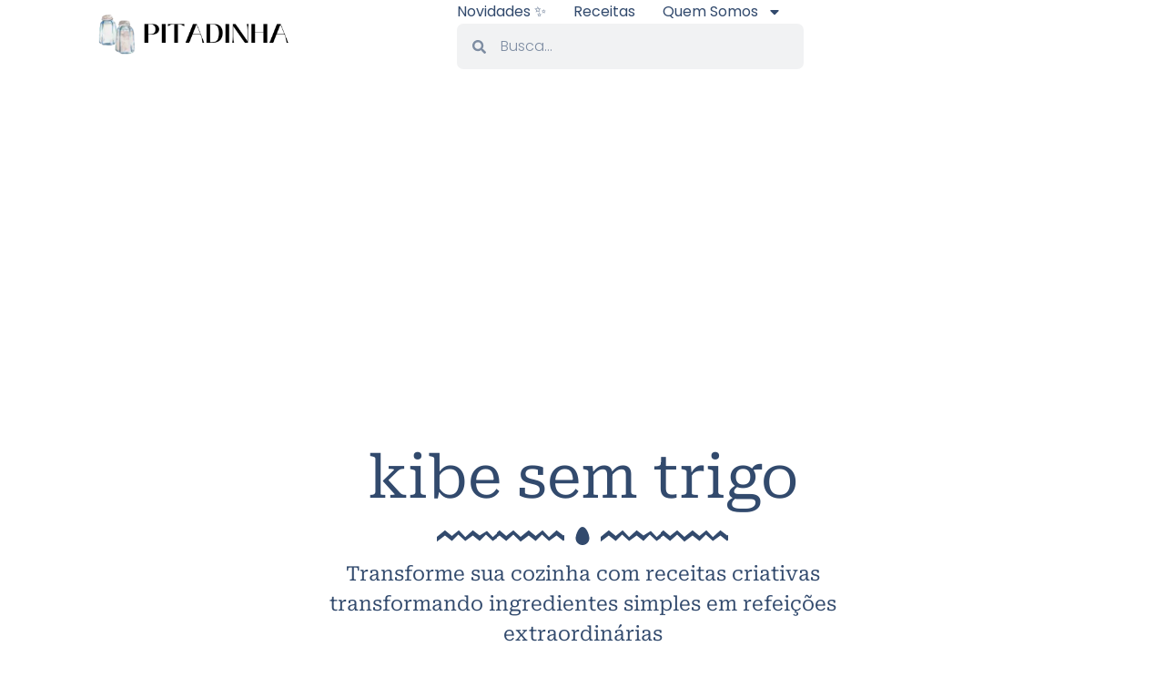

--- FILE ---
content_type: text/html; charset=utf-8
request_url: https://www.google.com/recaptcha/api2/aframe
body_size: 266
content:
<!DOCTYPE HTML><html><head><meta http-equiv="content-type" content="text/html; charset=UTF-8"></head><body><script nonce="sqk2pbfWNqerR5dlqvlT9g">/** Anti-fraud and anti-abuse applications only. See google.com/recaptcha */ try{var clients={'sodar':'https://pagead2.googlesyndication.com/pagead/sodar?'};window.addEventListener("message",function(a){try{if(a.source===window.parent){var b=JSON.parse(a.data);var c=clients[b['id']];if(c){var d=document.createElement('img');d.src=c+b['params']+'&rc='+(localStorage.getItem("rc::a")?sessionStorage.getItem("rc::b"):"");window.document.body.appendChild(d);sessionStorage.setItem("rc::e",parseInt(sessionStorage.getItem("rc::e")||0)+1);localStorage.setItem("rc::h",'1768894311738');}}}catch(b){}});window.parent.postMessage("_grecaptcha_ready", "*");}catch(b){}</script></body></html>

--- FILE ---
content_type: text/css
request_url: https://pitadinha.com/wp-content/uploads/elementor/css/post-12113.css
body_size: 12394
content:
.elementor-12113 .elementor-element.elementor-element-a2a550e{transition:background 0.3s, border 0.3s, border-radius 0.3s, box-shadow 0.3s;margin-top:100px;margin-bottom:0px;padding:0% 0% 0% 0%;}.elementor-12113 .elementor-element.elementor-element-a2a550e > .elementor-background-overlay{transition:background 0.3s, border-radius 0.3s, opacity 0.3s;}.elementor-bc-flex-widget .elementor-12113 .elementor-element.elementor-element-d99f507.elementor-column .elementor-widget-wrap{align-items:center;}.elementor-12113 .elementor-element.elementor-element-d99f507.elementor-column.elementor-element[data-element_type="column"] > .elementor-widget-wrap.elementor-element-populated{align-content:center;align-items:center;}.elementor-12113 .elementor-element.elementor-element-d99f507.elementor-column > .elementor-widget-wrap{justify-content:center;}.elementor-12113 .elementor-element.elementor-element-d99f507 > .elementor-element-populated{border-style:none;padding:0% 25% 0% 25%;}.elementor-widget-theme-archive-title .elementor-heading-title{font-family:var( --e-global-typography-primary-font-family ), Sans-serif;font-size:var( --e-global-typography-primary-font-size );font-weight:var( --e-global-typography-primary-font-weight );text-transform:var( --e-global-typography-primary-text-transform );font-style:var( --e-global-typography-primary-font-style );text-decoration:var( --e-global-typography-primary-text-decoration );line-height:var( --e-global-typography-primary-line-height );letter-spacing:var( --e-global-typography-primary-letter-spacing );color:var( --e-global-color-primary );}.elementor-12113 .elementor-element.elementor-element-a878c75{text-align:center;}.elementor-12113 .elementor-element.elementor-element-a878c75 .elementor-heading-title{font-family:"Roboto Serif", Sans-serif;font-size:65px;font-weight:400;text-transform:none;font-style:normal;text-decoration:none;line-height:1.2em;letter-spacing:0px;color:var( --e-global-color-text );}.elementor-widget-divider{--divider-color:var( --e-global-color-secondary );}.elementor-widget-divider .elementor-divider__text{color:var( --e-global-color-secondary );font-family:var( --e-global-typography-secondary-font-family ), Sans-serif;font-size:var( --e-global-typography-secondary-font-size );font-weight:var( --e-global-typography-secondary-font-weight );text-transform:var( --e-global-typography-secondary-text-transform );font-style:var( --e-global-typography-secondary-font-style );text-decoration:var( --e-global-typography-secondary-text-decoration );line-height:var( --e-global-typography-secondary-line-height );letter-spacing:var( --e-global-typography-secondary-letter-spacing );}.elementor-widget-divider.elementor-view-stacked .elementor-icon{background-color:var( --e-global-color-secondary );}.elementor-widget-divider.elementor-view-framed .elementor-icon, .elementor-widget-divider.elementor-view-default .elementor-icon{color:var( --e-global-color-secondary );border-color:var( --e-global-color-secondary );}.elementor-widget-divider.elementor-view-framed .elementor-icon, .elementor-widget-divider.elementor-view-default .elementor-icon svg{fill:var( --e-global-color-secondary );}.elementor-12113 .elementor-element.elementor-element-a93d221{--divider-border-style:zigzag_tribal;--divider-color:var( --e-global-color-text );--divider-pattern-height:20px;}.elementor-12113 .elementor-element.elementor-element-a93d221 .elementor-divider-separator{width:50%;margin:0 auto;margin-center:0;}.elementor-12113 .elementor-element.elementor-element-a93d221 .elementor-divider{text-align:center;padding-block-start:15px;padding-block-end:15px;}.elementor-12113 .elementor-element.elementor-element-a93d221.elementor-view-stacked .elementor-icon{background-color:var( --e-global-color-text );}.elementor-12113 .elementor-element.elementor-element-a93d221.elementor-view-framed .elementor-icon, .elementor-12113 .elementor-element.elementor-element-a93d221.elementor-view-default .elementor-icon{color:var( --e-global-color-text );border-color:var( --e-global-color-text );}.elementor-12113 .elementor-element.elementor-element-a93d221.elementor-view-framed .elementor-icon, .elementor-12113 .elementor-element.elementor-element-a93d221.elementor-view-default .elementor-icon svg{fill:var( --e-global-color-text );}.elementor-widget-text-editor{font-family:var( --e-global-typography-text-font-family ), Sans-serif;font-size:var( --e-global-typography-text-font-size );font-weight:var( --e-global-typography-text-font-weight );text-transform:var( --e-global-typography-text-text-transform );font-style:var( --e-global-typography-text-font-style );text-decoration:var( --e-global-typography-text-text-decoration );line-height:var( --e-global-typography-text-line-height );letter-spacing:var( --e-global-typography-text-letter-spacing );color:var( --e-global-color-text );}.elementor-widget-text-editor.elementor-drop-cap-view-stacked .elementor-drop-cap{background-color:var( --e-global-color-primary );}.elementor-widget-text-editor.elementor-drop-cap-view-framed .elementor-drop-cap, .elementor-widget-text-editor.elementor-drop-cap-view-default .elementor-drop-cap{color:var( --e-global-color-primary );border-color:var( --e-global-color-primary );}.elementor-12113 .elementor-element.elementor-element-ec98b87{width:var( --container-widget-width, 650px );max-width:650px;margin:0px 0px calc(var(--kit-widget-spacing, 0px) + 30px) 0px;--container-widget-width:650px;--container-widget-flex-grow:0;text-align:center;font-family:"Roboto Serif", Sans-serif;font-size:22px;font-weight:400;text-transform:none;font-style:normal;text-decoration:none;line-height:1.5em;letter-spacing:0px;color:var( --e-global-color-text );}.elementor-12113 .elementor-element.elementor-element-7b7816b8{margin-top:200px;margin-bottom:0px;}.elementor-widget-archive-posts .elementor-button{background-color:var( --e-global-color-accent );font-family:var( --e-global-typography-accent-font-family ), Sans-serif;font-size:var( --e-global-typography-accent-font-size );font-weight:var( --e-global-typography-accent-font-weight );text-transform:var( --e-global-typography-accent-text-transform );font-style:var( --e-global-typography-accent-font-style );text-decoration:var( --e-global-typography-accent-text-decoration );line-height:var( --e-global-typography-accent-line-height );letter-spacing:var( --e-global-typography-accent-letter-spacing );}.elementor-widget-archive-posts .elementor-post__title, .elementor-widget-archive-posts .elementor-post__title a{color:var( --e-global-color-secondary );font-family:var( --e-global-typography-primary-font-family ), Sans-serif;font-size:var( --e-global-typography-primary-font-size );font-weight:var( --e-global-typography-primary-font-weight );text-transform:var( --e-global-typography-primary-text-transform );font-style:var( --e-global-typography-primary-font-style );text-decoration:var( --e-global-typography-primary-text-decoration );line-height:var( --e-global-typography-primary-line-height );letter-spacing:var( --e-global-typography-primary-letter-spacing );}.elementor-widget-archive-posts .elementor-post__meta-data{font-family:var( --e-global-typography-secondary-font-family ), Sans-serif;font-size:var( --e-global-typography-secondary-font-size );font-weight:var( --e-global-typography-secondary-font-weight );text-transform:var( --e-global-typography-secondary-text-transform );font-style:var( --e-global-typography-secondary-font-style );text-decoration:var( --e-global-typography-secondary-text-decoration );line-height:var( --e-global-typography-secondary-line-height );letter-spacing:var( --e-global-typography-secondary-letter-spacing );}.elementor-widget-archive-posts .elementor-post__excerpt p{font-family:var( --e-global-typography-text-font-family ), Sans-serif;font-size:var( --e-global-typography-text-font-size );font-weight:var( --e-global-typography-text-font-weight );text-transform:var( --e-global-typography-text-text-transform );font-style:var( --e-global-typography-text-font-style );text-decoration:var( --e-global-typography-text-text-decoration );line-height:var( --e-global-typography-text-line-height );letter-spacing:var( --e-global-typography-text-letter-spacing );}.elementor-widget-archive-posts .elementor-post__read-more{color:var( --e-global-color-accent );}.elementor-widget-archive-posts a.elementor-post__read-more{font-family:var( --e-global-typography-accent-font-family ), Sans-serif;font-size:var( --e-global-typography-accent-font-size );font-weight:var( --e-global-typography-accent-font-weight );text-transform:var( --e-global-typography-accent-text-transform );font-style:var( --e-global-typography-accent-font-style );text-decoration:var( --e-global-typography-accent-text-decoration );line-height:var( --e-global-typography-accent-line-height );letter-spacing:var( --e-global-typography-accent-letter-spacing );}.elementor-widget-archive-posts .elementor-post__card .elementor-post__badge{background-color:var( --e-global-color-accent );font-family:var( --e-global-typography-accent-font-family ), Sans-serif;font-weight:var( --e-global-typography-accent-font-weight );text-transform:var( --e-global-typography-accent-text-transform );font-style:var( --e-global-typography-accent-font-style );text-decoration:var( --e-global-typography-accent-text-decoration );line-height:var( --e-global-typography-accent-line-height );letter-spacing:var( --e-global-typography-accent-letter-spacing );}.elementor-widget-archive-posts .elementor-pagination{font-family:var( --e-global-typography-secondary-font-family ), Sans-serif;font-size:var( --e-global-typography-secondary-font-size );font-weight:var( --e-global-typography-secondary-font-weight );text-transform:var( --e-global-typography-secondary-text-transform );font-style:var( --e-global-typography-secondary-font-style );text-decoration:var( --e-global-typography-secondary-text-decoration );line-height:var( --e-global-typography-secondary-line-height );letter-spacing:var( --e-global-typography-secondary-letter-spacing );}.elementor-widget-archive-posts .e-load-more-message{font-family:var( --e-global-typography-secondary-font-family ), Sans-serif;font-size:var( --e-global-typography-secondary-font-size );font-weight:var( --e-global-typography-secondary-font-weight );text-transform:var( --e-global-typography-secondary-text-transform );font-style:var( --e-global-typography-secondary-font-style );text-decoration:var( --e-global-typography-secondary-text-decoration );line-height:var( --e-global-typography-secondary-line-height );letter-spacing:var( --e-global-typography-secondary-letter-spacing );}.elementor-widget-archive-posts .elementor-posts-nothing-found{color:var( --e-global-color-text );font-family:var( --e-global-typography-text-font-family ), Sans-serif;font-size:var( --e-global-typography-text-font-size );font-weight:var( --e-global-typography-text-font-weight );text-transform:var( --e-global-typography-text-text-transform );font-style:var( --e-global-typography-text-font-style );text-decoration:var( --e-global-typography-text-text-decoration );line-height:var( --e-global-typography-text-line-height );letter-spacing:var( --e-global-typography-text-letter-spacing );}.elementor-12113 .elementor-element.elementor-element-40f0a0e2{--grid-row-gap:35px;--grid-column-gap:30px;}.elementor-12113 .elementor-element.elementor-element-40f0a0e2 .elementor-posts-container .elementor-post__thumbnail{padding-bottom:calc( 0.66 * 100% );}.elementor-12113 .elementor-element.elementor-element-40f0a0e2:after{content:"0.66";}.elementor-12113 .elementor-element.elementor-element-40f0a0e2 .elementor-post__thumbnail__link{width:100%;}.elementor-12113 .elementor-element.elementor-element-40f0a0e2 .elementor-post__meta-data span + span:before{content:"•";}.elementor-12113 .elementor-element.elementor-element-40f0a0e2 .elementor-post__card{border-width:0px;padding-top:0px;padding-bottom:0px;}.elementor-12113 .elementor-element.elementor-element-40f0a0e2 .elementor-post__text{padding:0 10px;margin-top:20px;}.elementor-12113 .elementor-element.elementor-element-40f0a0e2 .elementor-post__meta-data{padding:10px 10px;}.elementor-12113 .elementor-element.elementor-element-40f0a0e2 .elementor-post__avatar{padding-right:10px;padding-left:10px;}.elementor-12113 .elementor-element.elementor-element-40f0a0e2 .elementor-post__title, .elementor-12113 .elementor-element.elementor-element-40f0a0e2 .elementor-post__title a{color:var( --e-global-color-text );font-family:"Roboto Serif", Sans-serif;font-size:33px;font-weight:400;text-transform:none;font-style:normal;text-decoration:none;line-height:1.2em;letter-spacing:0px;}.elementor-12113 .elementor-element.elementor-element-40f0a0e2 .elementor-post__title{margin-bottom:16px;}.elementor-12113 .elementor-element.elementor-element-40f0a0e2 .elementor-post__read-more{color:var( --e-global-color-0a6e360 );}.elementor-12113 .elementor-element.elementor-element-40f0a0e2 a.elementor-post__read-more{font-family:"Roboto Slab", Sans-serif;font-size:20px;font-weight:400;text-transform:capitalize;font-style:normal;text-decoration:none;line-height:1em;letter-spacing:0px;}.elementor-12113 .elementor-element.elementor-element-40f0a0e2 .elementor-pagination{text-align:center;font-family:"Roboto Slab", Sans-serif;font-size:33px;margin-top:50px;}.elementor-12113 .elementor-element.elementor-element-40f0a0e2 .elementor-pagination .page-numbers:not(.dots){color:var( --e-global-color-text );}.elementor-12113 .elementor-element.elementor-element-40f0a0e2 .elementor-pagination a.page-numbers:hover{color:var( --e-global-color-0a6e360 );}.elementor-12113 .elementor-element.elementor-element-40f0a0e2 .elementor-pagination .page-numbers.current{color:var( --e-global-color-ece31a7 );}body:not(.rtl) .elementor-12113 .elementor-element.elementor-element-40f0a0e2 .elementor-pagination .page-numbers:not(:first-child){margin-left:calc( 13px/2 );}body:not(.rtl) .elementor-12113 .elementor-element.elementor-element-40f0a0e2 .elementor-pagination .page-numbers:not(:last-child){margin-right:calc( 13px/2 );}body.rtl .elementor-12113 .elementor-element.elementor-element-40f0a0e2 .elementor-pagination .page-numbers:not(:first-child){margin-right:calc( 13px/2 );}body.rtl .elementor-12113 .elementor-element.elementor-element-40f0a0e2 .elementor-pagination .page-numbers:not(:last-child){margin-left:calc( 13px/2 );}.elementor-12113 .elementor-element.elementor-element-6d87735{--display:flex;}.elementor-widget-heading .elementor-heading-title{font-family:var( --e-global-typography-primary-font-family ), Sans-serif;font-size:var( --e-global-typography-primary-font-size );font-weight:var( --e-global-typography-primary-font-weight );text-transform:var( --e-global-typography-primary-text-transform );font-style:var( --e-global-typography-primary-font-style );text-decoration:var( --e-global-typography-primary-text-decoration );line-height:var( --e-global-typography-primary-line-height );letter-spacing:var( --e-global-typography-primary-letter-spacing );color:var( --e-global-color-primary );}.elementor-12113 .elementor-element.elementor-element-df4ca4a{margin:5px 5px calc(var(--kit-widget-spacing, 0px) + 5px) 5px;text-align:center;}.elementor-12113 .elementor-element.elementor-element-df4ca4a .elementor-heading-title{font-family:"Roboto Serif", Sans-serif;font-size:65px;font-weight:400;text-transform:none;font-style:normal;text-decoration:none;line-height:1.2em;letter-spacing:0px;color:var( --e-global-color-text );}.elementor-12113 .elementor-element.elementor-element-cc619b6{--display:flex;--flex-direction:row;--container-widget-width:initial;--container-widget-height:100%;--container-widget-flex-grow:1;--container-widget-align-self:stretch;--flex-wrap-mobile:wrap;--gap:0px 0px;--row-gap:0px;--column-gap:0px;--flex-wrap:wrap;}.elementor-12113 .elementor-element.elementor-element-748ae97{--display:flex;--flex-direction:column;--container-widget-width:100%;--container-widget-height:initial;--container-widget-flex-grow:0;--container-widget-align-self:initial;--flex-wrap-mobile:wrap;}.elementor-widget-image .widget-image-caption{color:var( --e-global-color-text );font-family:var( --e-global-typography-text-font-family ), Sans-serif;font-size:var( --e-global-typography-text-font-size );font-weight:var( --e-global-typography-text-font-weight );text-transform:var( --e-global-typography-text-text-transform );font-style:var( --e-global-typography-text-font-style );text-decoration:var( --e-global-typography-text-text-decoration );line-height:var( --e-global-typography-text-line-height );letter-spacing:var( --e-global-typography-text-letter-spacing );}.elementor-12113 .elementor-element.elementor-element-6f4f3c4 .widget-image-caption{background-color:var( --e-global-color-3a976eb );}.elementor-12113 .elementor-element.elementor-element-3314f38 .widget-image-caption{background-color:var( --e-global-color-3a976eb );}.elementor-12113 .elementor-element.elementor-element-38dc870{--display:flex;--flex-direction:column;--container-widget-width:100%;--container-widget-height:initial;--container-widget-flex-grow:0;--container-widget-align-self:initial;--flex-wrap-mobile:wrap;}.elementor-12113 .elementor-element.elementor-element-38dc870.e-con{--flex-grow:0;--flex-shrink:0;}.elementor-12113 .elementor-element.elementor-element-ba97189 .widget-image-caption{background-color:var( --e-global-color-3a976eb );}.elementor-12113 .elementor-element.elementor-element-0daa328{--display:flex;--flex-direction:column;--container-widget-width:100%;--container-widget-height:initial;--container-widget-flex-grow:0;--container-widget-align-self:initial;--flex-wrap-mobile:wrap;}.elementor-12113 .elementor-element.elementor-element-f9d58a6 .widget-image-caption{background-color:var( --e-global-color-3a976eb );}.elementor-12113 .elementor-element.elementor-element-2349742{--display:flex;--flex-direction:column;--container-widget-width:100%;--container-widget-height:initial;--container-widget-flex-grow:0;--container-widget-align-self:initial;--flex-wrap-mobile:wrap;}.elementor-12113 .elementor-element.elementor-element-2349742.e-con{--flex-grow:0;--flex-shrink:0;}.elementor-12113 .elementor-element.elementor-element-909e455 .widget-image-caption{background-color:var( --e-global-color-3a976eb );}.elementor-12113 .elementor-element.elementor-element-8cfec7f{--display:flex;}.elementor-12113 .elementor-element.elementor-element-dfede54{--spacer-size:129px;}.elementor-12113 .elementor-element.elementor-element-315d90f{--display:flex;--margin-top:0px;--margin-bottom:0px;--margin-left:0px;--margin-right:0px;}.elementor-12113 .elementor-element.elementor-element-315d90f:not(.elementor-motion-effects-element-type-background), .elementor-12113 .elementor-element.elementor-element-315d90f > .elementor-motion-effects-container > .elementor-motion-effects-layer{background-color:var( --e-global-color-secondary );}.elementor-12113 .elementor-element.elementor-element-814e4dd{margin:20px 5px calc(var(--kit-widget-spacing, 0px) + 5px) 5px;text-align:center;}.elementor-12113 .elementor-element.elementor-element-814e4dd .elementor-heading-title{font-family:"Roboto Serif", Sans-serif;font-size:65px;font-weight:400;text-transform:uppercase;font-style:normal;text-decoration:none;line-height:1.2em;letter-spacing:0px;color:var( --e-global-color-ece31a7 );}.elementor-12113 .elementor-element.elementor-element-1670443{--divider-border-style:zigzag_tribal;--divider-color:var( --e-global-color-ece31a7 );--divider-pattern-height:20px;}.elementor-12113 .elementor-element.elementor-element-1670443 .elementor-divider-separator{width:50%;margin:0 auto;margin-center:0;}.elementor-12113 .elementor-element.elementor-element-1670443 .elementor-divider{text-align:center;padding-block-start:15px;padding-block-end:15px;}.elementor-12113 .elementor-element.elementor-element-1670443.elementor-view-stacked .elementor-icon{background-color:var( --e-global-color-ece31a7 );}.elementor-12113 .elementor-element.elementor-element-1670443.elementor-view-framed .elementor-icon, .elementor-12113 .elementor-element.elementor-element-1670443.elementor-view-default .elementor-icon{color:var( --e-global-color-ece31a7 );border-color:var( --e-global-color-ece31a7 );}.elementor-12113 .elementor-element.elementor-element-1670443.elementor-view-framed .elementor-icon, .elementor-12113 .elementor-element.elementor-element-1670443.elementor-view-default .elementor-icon svg{fill:var( --e-global-color-ece31a7 );}.elementor-12113 .elementor-element.elementor-element-df168ad{--display:flex;--flex-direction:row;--container-widget-width:initial;--container-widget-height:100%;--container-widget-flex-grow:1;--container-widget-align-self:stretch;--flex-wrap-mobile:wrap;--gap:0px 0px;--row-gap:0px;--column-gap:0px;--flex-wrap:wrap;--margin-top:0px;--margin-bottom:10px;--margin-left:0px;--margin-right:0px;--padding-top:0px;--padding-bottom:20px;--padding-left:0px;--padding-right:0px;}.elementor-12113 .elementor-element.elementor-element-df168ad:not(.elementor-motion-effects-element-type-background), .elementor-12113 .elementor-element.elementor-element-df168ad > .elementor-motion-effects-container > .elementor-motion-effects-layer{background-color:var( --e-global-color-secondary );}.elementor-12113 .elementor-element.elementor-element-925ccb9{--display:flex;--flex-direction:column;--container-widget-width:100%;--container-widget-height:initial;--container-widget-flex-grow:0;--container-widget-align-self:initial;--flex-wrap-mobile:wrap;}.elementor-widget-button .elementor-button{background-color:var( --e-global-color-accent );font-family:var( --e-global-typography-accent-font-family ), Sans-serif;font-size:var( --e-global-typography-accent-font-size );font-weight:var( --e-global-typography-accent-font-weight );text-transform:var( --e-global-typography-accent-text-transform );font-style:var( --e-global-typography-accent-font-style );text-decoration:var( --e-global-typography-accent-text-decoration );line-height:var( --e-global-typography-accent-line-height );letter-spacing:var( --e-global-typography-accent-letter-spacing );}.elementor-12113 .elementor-element.elementor-element-1b2e420 .elementor-button{background-color:var( --e-global-color-0a6e360 );font-family:"Roboto Slab", Sans-serif;font-size:16px;font-weight:400;text-transform:capitalize;font-style:normal;text-decoration:none;line-height:1em;letter-spacing:0px;}.elementor-12113 .elementor-element.elementor-element-cd92e30{--display:flex;--flex-direction:column;--container-widget-width:100%;--container-widget-height:initial;--container-widget-flex-grow:0;--container-widget-align-self:initial;--flex-wrap-mobile:wrap;}.elementor-12113 .elementor-element.elementor-element-24bb429 .elementor-button{background-color:var( --e-global-color-0a6e360 );font-family:"Roboto Slab", Sans-serif;font-size:16px;font-weight:400;text-transform:capitalize;font-style:normal;text-decoration:none;line-height:1em;letter-spacing:0px;}.elementor-12113 .elementor-element.elementor-element-d7ca2f1{--display:flex;--flex-direction:column;--container-widget-width:100%;--container-widget-height:initial;--container-widget-flex-grow:0;--container-widget-align-self:initial;--flex-wrap-mobile:wrap;}.elementor-12113 .elementor-element.elementor-element-c766e9b .elementor-button{background-color:var( --e-global-color-0a6e360 );font-family:"Roboto Slab", Sans-serif;font-size:16px;font-weight:400;text-transform:capitalize;font-style:normal;text-decoration:none;line-height:1em;letter-spacing:0px;}.elementor-12113 .elementor-element.elementor-element-27c7ea7{--display:flex;--flex-direction:column;--container-widget-width:100%;--container-widget-height:initial;--container-widget-flex-grow:0;--container-widget-align-self:initial;--flex-wrap-mobile:wrap;}.elementor-12113 .elementor-element.elementor-element-60f1404 .elementor-button{background-color:var( --e-global-color-0a6e360 );font-family:"Roboto Slab", Sans-serif;font-size:16px;font-weight:400;text-transform:capitalize;font-style:normal;text-decoration:none;line-height:1em;letter-spacing:0px;}.elementor-12113 .elementor-element.elementor-element-f1fa9a0{--display:flex;--flex-direction:column;--container-widget-width:100%;--container-widget-height:initial;--container-widget-flex-grow:0;--container-widget-align-self:initial;--flex-wrap-mobile:wrap;}.elementor-12113 .elementor-element.elementor-element-a120a94 .elementor-button{background-color:var( --e-global-color-0a6e360 );font-family:"Roboto Slab", Sans-serif;font-size:16px;font-weight:400;text-transform:capitalize;font-style:normal;text-decoration:none;line-height:1em;letter-spacing:0px;}.elementor-12113 .elementor-element.elementor-element-9501128{--display:flex;--flex-direction:column;--container-widget-width:100%;--container-widget-height:initial;--container-widget-flex-grow:0;--container-widget-align-self:initial;--flex-wrap-mobile:wrap;}.elementor-12113 .elementor-element.elementor-element-e1430b4 .elementor-button{background-color:var( --e-global-color-0a6e360 );font-family:"Roboto Slab", Sans-serif;font-size:16px;font-weight:400;text-transform:capitalize;font-style:normal;text-decoration:none;line-height:1em;letter-spacing:0px;}.elementor-12113 .elementor-element.elementor-element-4c2c60f{--display:flex;}.elementor-12113 .elementor-element.elementor-element-945f057{text-align:center;}.elementor-12113 .elementor-element.elementor-element-945f057 .elementor-heading-title{font-family:"Roboto Serif", Sans-serif;font-size:65px;font-weight:400;text-transform:none;font-style:normal;text-decoration:none;line-height:1.2em;letter-spacing:0px;}.elementor-12113 .elementor-element.elementor-element-d37bc4e{--display:flex;--flex-direction:row;--container-widget-width:initial;--container-widget-height:100%;--container-widget-flex-grow:1;--container-widget-align-self:stretch;--flex-wrap-mobile:wrap;--gap:0px 0px;--row-gap:0px;--column-gap:0px;--flex-wrap:wrap;}.elementor-12113 .elementor-element.elementor-element-5fd0fc3{--display:flex;--flex-direction:column;--container-widget-width:100%;--container-widget-height:initial;--container-widget-flex-grow:0;--container-widget-align-self:initial;--flex-wrap-mobile:wrap;}.elementor-widget-call-to-action .elementor-cta__title{font-family:var( --e-global-typography-primary-font-family ), Sans-serif;font-size:var( --e-global-typography-primary-font-size );font-weight:var( --e-global-typography-primary-font-weight );text-transform:var( --e-global-typography-primary-text-transform );font-style:var( --e-global-typography-primary-font-style );text-decoration:var( --e-global-typography-primary-text-decoration );line-height:var( --e-global-typography-primary-line-height );letter-spacing:var( --e-global-typography-primary-letter-spacing );}.elementor-widget-call-to-action .elementor-cta__description{font-family:var( --e-global-typography-text-font-family ), Sans-serif;font-size:var( --e-global-typography-text-font-size );font-weight:var( --e-global-typography-text-font-weight );text-transform:var( --e-global-typography-text-text-transform );font-style:var( --e-global-typography-text-font-style );text-decoration:var( --e-global-typography-text-text-decoration );line-height:var( --e-global-typography-text-line-height );letter-spacing:var( --e-global-typography-text-letter-spacing );}.elementor-widget-call-to-action .elementor-cta__button{font-family:var( --e-global-typography-accent-font-family ), Sans-serif;font-size:var( --e-global-typography-accent-font-size );font-weight:var( --e-global-typography-accent-font-weight );text-transform:var( --e-global-typography-accent-text-transform );font-style:var( --e-global-typography-accent-font-style );text-decoration:var( --e-global-typography-accent-text-decoration );line-height:var( --e-global-typography-accent-line-height );letter-spacing:var( --e-global-typography-accent-letter-spacing );}.elementor-widget-call-to-action .elementor-ribbon-inner{background-color:var( --e-global-color-accent );font-family:var( --e-global-typography-accent-font-family ), Sans-serif;font-size:var( --e-global-typography-accent-font-size );font-weight:var( --e-global-typography-accent-font-weight );text-transform:var( --e-global-typography-accent-text-transform );font-style:var( --e-global-typography-accent-font-style );text-decoration:var( --e-global-typography-accent-text-decoration );line-height:var( --e-global-typography-accent-line-height );letter-spacing:var( --e-global-typography-accent-letter-spacing );}.elementor-12113 .elementor-element.elementor-element-32ca5e0 .elementor-cta .elementor-cta__bg, .elementor-12113 .elementor-element.elementor-element-32ca5e0 .elementor-cta .elementor-cta__bg-overlay{transition-duration:1500ms;}.elementor-12113 .elementor-element.elementor-element-32ca5e0 .elementor-cta__content{text-align:center;background-color:var( --e-global-color-3a976eb );}.elementor-12113 .elementor-element.elementor-element-32ca5e0 .elementor-cta__title{font-family:"Roboto Serif", Sans-serif;font-size:36px;font-weight:600;text-transform:capitalize;font-style:normal;text-decoration:none;line-height:1.1em;letter-spacing:0px;}.elementor-12113 .elementor-element.elementor-element-32ca5e0 .elementor-cta__description{font-family:"Roboto Serif", Sans-serif;font-size:20.5px;font-weight:300;text-transform:none;font-style:normal;text-decoration:none;line-height:1.5em;letter-spacing:0px;}.elementor-12113 .elementor-element.elementor-element-32ca5e0 .elementor-cta__button{font-family:"Roboto Serif", Sans-serif;font-size:16px;font-weight:400;text-transform:capitalize;font-style:normal;text-decoration:none;line-height:1em;letter-spacing:0px;border-radius:5px;box-shadow:0px 0px 10px 0px rgba(0,0,0,0.5);}.elementor-12113 .elementor-element.elementor-element-616605d{--display:flex;--flex-direction:column;--container-widget-width:100%;--container-widget-height:initial;--container-widget-flex-grow:0;--container-widget-align-self:initial;--flex-wrap-mobile:wrap;}.elementor-12113 .elementor-element.elementor-element-e190c0d .elementor-cta .elementor-cta__bg, .elementor-12113 .elementor-element.elementor-element-e190c0d .elementor-cta .elementor-cta__bg-overlay{transition-duration:1500ms;}.elementor-12113 .elementor-element.elementor-element-e190c0d .elementor-cta__content{text-align:center;background-color:var( --e-global-color-3a976eb );}.elementor-12113 .elementor-element.elementor-element-e190c0d .elementor-cta__title{font-family:"Roboto Serif", Sans-serif;font-size:36px;font-weight:600;text-transform:capitalize;font-style:normal;text-decoration:none;line-height:1.1em;letter-spacing:0px;}.elementor-12113 .elementor-element.elementor-element-e190c0d .elementor-cta__description{font-family:"Roboto Serif", Sans-serif;font-size:20.5px;font-weight:300;text-transform:none;font-style:normal;text-decoration:none;line-height:1.5em;letter-spacing:0px;}.elementor-12113 .elementor-element.elementor-element-e190c0d .elementor-cta__button{font-family:"Roboto Serif", Sans-serif;font-size:16px;font-weight:400;text-transform:capitalize;font-style:normal;text-decoration:none;line-height:1em;letter-spacing:0px;border-radius:5px;box-shadow:0px 0px 10px 0px rgba(0,0,0,0.5);}.elementor-12113 .elementor-element.elementor-element-bb4a690{--display:flex;--flex-direction:column;--container-widget-width:100%;--container-widget-height:initial;--container-widget-flex-grow:0;--container-widget-align-self:initial;--flex-wrap-mobile:wrap;}.elementor-12113 .elementor-element.elementor-element-fb08e04 .elementor-cta .elementor-cta__bg, .elementor-12113 .elementor-element.elementor-element-fb08e04 .elementor-cta .elementor-cta__bg-overlay{transition-duration:1500ms;}.elementor-12113 .elementor-element.elementor-element-fb08e04 .elementor-cta__content{text-align:center;background-color:var( --e-global-color-3a976eb );}.elementor-12113 .elementor-element.elementor-element-fb08e04 .elementor-cta__title{font-family:"Roboto Serif", Sans-serif;font-size:36px;font-weight:600;text-transform:capitalize;font-style:normal;text-decoration:none;line-height:1.1em;letter-spacing:0px;}.elementor-12113 .elementor-element.elementor-element-fb08e04 .elementor-cta__description{font-family:"Roboto Serif", Sans-serif;font-size:20.5px;font-weight:300;text-transform:none;font-style:normal;text-decoration:none;line-height:1.5em;letter-spacing:0px;}.elementor-12113 .elementor-element.elementor-element-fb08e04 .elementor-cta__button{font-family:"Roboto Serif", Sans-serif;font-size:16px;font-weight:400;text-transform:capitalize;font-style:normal;text-decoration:none;line-height:1em;letter-spacing:0px;border-radius:5px;box-shadow:0px 0px 10px 0px rgba(0,0,0,0.5);}.elementor-12113 .elementor-element.elementor-element-de93420{--display:flex;--flex-direction:column;--container-widget-width:100%;--container-widget-height:initial;--container-widget-flex-grow:0;--container-widget-align-self:initial;--flex-wrap-mobile:wrap;}.elementor-12113 .elementor-element.elementor-element-1d207c1 img{border-style:groove;border-color:var( --e-global-color-3a976eb );border-radius:0px 0px 0px 0px;box-shadow:0px 0px 10px 0px rgba(0,0,0,0.5);}.elementor-12113 .elementor-element.elementor-element-1d207c1 .widget-image-caption{background-color:var( --e-global-color-3a976eb );}.elementor-12113 .elementor-element.elementor-element-bdda8bb{--display:flex;--flex-direction:column;--container-widget-width:100%;--container-widget-height:initial;--container-widget-flex-grow:0;--container-widget-align-self:initial;--flex-wrap-mobile:wrap;}.elementor-12113 .elementor-element.elementor-element-48170a9 img{box-shadow:0px 0px 10px 0px rgba(0,0,0,0.5);}.elementor-12113 .elementor-element.elementor-element-48170a9 .widget-image-caption{background-color:var( --e-global-color-3a976eb );}.elementor-12113 .elementor-element.elementor-element-5b60f47{--display:flex;--flex-direction:column;--container-widget-width:100%;--container-widget-height:initial;--container-widget-flex-grow:0;--container-widget-align-self:initial;--flex-wrap-mobile:wrap;}.elementor-12113 .elementor-element.elementor-element-5b60f47.e-con{--flex-grow:0;--flex-shrink:0;}.elementor-12113 .elementor-element.elementor-element-a4d1c33 .widget-image-caption{background-color:var( --e-global-color-3a976eb );}.elementor-12113 .elementor-element.elementor-element-02f5c07{--display:flex;}.elementor-12113 .elementor-element.elementor-element-9628abf{text-align:center;}.elementor-12113 .elementor-element.elementor-element-9628abf .elementor-heading-title{font-family:"Roboto Serif", Sans-serif;font-size:65px;font-weight:400;text-transform:uppercase;color:var( --e-global-color-text );}.elementor-12113 .elementor-element.elementor-element-6b4d91f{--display:flex;--flex-direction:row;--container-widget-width:initial;--container-widget-height:100%;--container-widget-flex-grow:1;--container-widget-align-self:stretch;--flex-wrap-mobile:wrap;--gap:0px 0px;--row-gap:0px;--column-gap:0px;}.elementor-12113 .elementor-element.elementor-element-b3b30a9{--display:flex;--flex-direction:column;--container-widget-width:100%;--container-widget-height:initial;--container-widget-flex-grow:0;--container-widget-align-self:initial;--flex-wrap-mobile:wrap;}.elementor-12113 .elementor-element.elementor-element-b3b30a9.e-con{--flex-grow:0;--flex-shrink:0;}.elementor-12113 .elementor-element.elementor-element-76699ad .elementor-cta .elementor-cta__bg, .elementor-12113 .elementor-element.elementor-element-76699ad .elementor-cta .elementor-cta__bg-overlay{transition-duration:1500ms;}.elementor-12113 .elementor-element.elementor-element-76699ad .elementor-cta__content{text-align:center;background-color:var( --e-global-color-3a976eb );}.elementor-12113 .elementor-element.elementor-element-76699ad .elementor-cta__title{font-family:"Roboto Serif", Sans-serif;font-size:36px;font-weight:600;text-transform:capitalize;font-style:normal;text-decoration:none;line-height:1.1em;letter-spacing:0px;}.elementor-12113 .elementor-element.elementor-element-76699ad .elementor-cta__description{font-family:"Roboto Serif", Sans-serif;font-size:20.5px;font-weight:300;text-transform:none;font-style:normal;text-decoration:none;line-height:1.5em;letter-spacing:0px;}.elementor-12113 .elementor-element.elementor-element-76699ad .elementor-cta__button{font-family:"Roboto Serif", Sans-serif;font-size:16px;font-weight:400;text-transform:capitalize;font-style:normal;text-decoration:none;line-height:1em;letter-spacing:0px;border-radius:5px;box-shadow:0px 0px 10px 0px rgba(0,0,0,0.5);}.elementor-12113 .elementor-element.elementor-element-cd8e242{--display:flex;--flex-direction:column;--container-widget-width:100%;--container-widget-height:initial;--container-widget-flex-grow:0;--container-widget-align-self:initial;--flex-wrap-mobile:wrap;}.elementor-12113 .elementor-element.elementor-element-cd8e242.e-con{--flex-grow:0;--flex-shrink:0;}.elementor-12113 .elementor-element.elementor-element-912e7c2 .elementor-cta .elementor-cta__bg, .elementor-12113 .elementor-element.elementor-element-912e7c2 .elementor-cta .elementor-cta__bg-overlay{transition-duration:1500ms;}.elementor-12113 .elementor-element.elementor-element-912e7c2 .elementor-cta__content{text-align:center;background-color:var( --e-global-color-3a976eb );}.elementor-12113 .elementor-element.elementor-element-912e7c2 .elementor-cta__title{font-family:"Roboto Serif", Sans-serif;font-size:36px;font-weight:600;text-transform:capitalize;font-style:normal;text-decoration:none;line-height:1.1em;letter-spacing:0px;}.elementor-12113 .elementor-element.elementor-element-912e7c2 .elementor-cta__description{font-family:"Roboto Serif", Sans-serif;font-size:20.5px;font-weight:300;text-transform:none;font-style:normal;text-decoration:none;line-height:1.5em;letter-spacing:0px;}.elementor-12113 .elementor-element.elementor-element-912e7c2 .elementor-cta__button{font-family:"Roboto Serif", Sans-serif;font-size:16px;font-weight:400;text-transform:capitalize;font-style:normal;text-decoration:none;line-height:1em;letter-spacing:0px;border-radius:5px;box-shadow:0px 0px 10px 0px rgba(0,0,0,0.5);}.elementor-12113 .elementor-element.elementor-element-33eb2e9{--display:flex;--flex-direction:column;--container-widget-width:100%;--container-widget-height:initial;--container-widget-flex-grow:0;--container-widget-align-self:initial;--flex-wrap-mobile:wrap;}.elementor-12113 .elementor-element.elementor-element-33eb2e9.e-con{--flex-grow:0;--flex-shrink:0;}.elementor-12113 .elementor-element.elementor-element-d077965 .elementor-cta .elementor-cta__bg, .elementor-12113 .elementor-element.elementor-element-d077965 .elementor-cta .elementor-cta__bg-overlay{transition-duration:1500ms;}.elementor-12113 .elementor-element.elementor-element-d077965 .elementor-cta__content{text-align:center;background-color:var( --e-global-color-3a976eb );}.elementor-12113 .elementor-element.elementor-element-d077965 .elementor-cta__title{font-family:"Roboto Serif", Sans-serif;font-size:36px;font-weight:600;text-transform:capitalize;font-style:normal;text-decoration:none;line-height:1.1em;letter-spacing:0px;}.elementor-12113 .elementor-element.elementor-element-d077965 .elementor-cta__description{font-family:"Roboto Serif", Sans-serif;font-size:20.5px;font-weight:300;text-transform:none;font-style:normal;text-decoration:none;line-height:1.5em;letter-spacing:0px;}.elementor-12113 .elementor-element.elementor-element-d077965 .elementor-cta__button{font-family:"Roboto Serif", Sans-serif;font-size:16px;font-weight:400;text-transform:capitalize;font-style:normal;text-decoration:none;line-height:1em;letter-spacing:0px;border-radius:5px;box-shadow:0px 0px 10px 0px rgba(0,0,0,0.5);}.elementor-12113 .elementor-element.elementor-element-ee7a654{--display:flex;}.elementor-12113 .elementor-element.elementor-element-65f8420{text-align:center;}.elementor-12113 .elementor-element.elementor-element-65f8420 .elementor-heading-title{font-family:"Roboto Serif", Sans-serif;font-size:40px;font-weight:400;text-transform:uppercase;color:var( --e-global-color-text );}.elementor-12113 .elementor-element.elementor-element-617d749{--divider-border-style:zigzag_tribal;--divider-color:var( --e-global-color-text );--divider-pattern-height:20px;}.elementor-12113 .elementor-element.elementor-element-617d749 .elementor-divider-separator{width:50%;margin:0 auto;margin-center:0;}.elementor-12113 .elementor-element.elementor-element-617d749 .elementor-divider{text-align:center;padding-block-start:15px;padding-block-end:15px;}.elementor-12113 .elementor-element.elementor-element-617d749.elementor-view-stacked .elementor-icon{background-color:var( --e-global-color-text );}.elementor-12113 .elementor-element.elementor-element-617d749.elementor-view-framed .elementor-icon, .elementor-12113 .elementor-element.elementor-element-617d749.elementor-view-default .elementor-icon{color:var( --e-global-color-text );border-color:var( --e-global-color-text );}.elementor-12113 .elementor-element.elementor-element-617d749.elementor-view-framed .elementor-icon, .elementor-12113 .elementor-element.elementor-element-617d749.elementor-view-default .elementor-icon svg{fill:var( --e-global-color-text );}.elementor-12113 .elementor-element.elementor-element-f8e71f1{--display:flex;}.elementor-12113 .elementor-element.elementor-element-10836df .elementor-heading-title{font-family:"Roboto Serif", Sans-serif;font-size:40px;font-weight:400;text-transform:none;color:var( --e-global-color-text );}.elementor-12113 .elementor-element.elementor-element-62d1fd1{--display:flex;--flex-direction:row;--container-widget-width:initial;--container-widget-height:100%;--container-widget-flex-grow:1;--container-widget-align-self:stretch;--flex-wrap-mobile:wrap;--gap:0px 0px;--row-gap:0px;--column-gap:0px;}.elementor-12113 .elementor-element.elementor-element-eda8753{--display:flex;--flex-direction:column;--container-widget-width:100%;--container-widget-height:initial;--container-widget-flex-grow:0;--container-widget-align-self:initial;--flex-wrap-mobile:wrap;}.elementor-12113 .elementor-element.elementor-element-eda8753.e-con{--flex-grow:0;--flex-shrink:0;}.elementor-12113 .elementor-element.elementor-element-a612d6c .widget-image-caption{font-family:"Poppins", Sans-serif;font-size:25px;font-weight:600;text-transform:none;font-style:normal;text-decoration:none;line-height:1.5em;letter-spacing:0px;}.elementor-12113 .elementor-element.elementor-element-3be2cd6{--display:flex;--flex-direction:column;--container-widget-width:100%;--container-widget-height:initial;--container-widget-flex-grow:0;--container-widget-align-self:initial;--flex-wrap-mobile:wrap;}.elementor-12113 .elementor-element.elementor-element-3be2cd6.e-con{--flex-grow:0;--flex-shrink:0;}.elementor-12113 .elementor-element.elementor-element-4d2e8e5{text-align:center;}.elementor-12113 .elementor-element.elementor-element-4d2e8e5 .widget-image-caption{font-family:"Poppins", Sans-serif;font-size:25px;font-weight:600;text-transform:none;font-style:normal;text-decoration:none;line-height:1.5em;letter-spacing:0px;}.elementor-12113 .elementor-element.elementor-element-01764ba{--display:flex;--flex-direction:column;--container-widget-width:100%;--container-widget-height:initial;--container-widget-flex-grow:0;--container-widget-align-self:initial;--flex-wrap-mobile:wrap;}.elementor-12113 .elementor-element.elementor-element-01764ba.e-con{--flex-grow:0;--flex-shrink:0;}.elementor-12113 .elementor-element.elementor-element-c5e470b .widget-image-caption{font-family:"Poppins", Sans-serif;font-size:25px;font-weight:600;text-transform:none;font-style:normal;text-decoration:none;line-height:1.5em;letter-spacing:0px;}.elementor-12113 .elementor-element.elementor-element-f95a034{--display:flex;}.elementor-12113 .elementor-element.elementor-element-2958975 .elementor-button{background-color:var( --e-global-color-0a6e360 );font-family:"Roboto Slab", Sans-serif;}.elementor-12113 .elementor-element.elementor-element-5ea3241{--display:flex;}.elementor-12113 .elementor-element.elementor-element-71897a2{--spacer-size:50px;}.elementor-12113 .elementor-element.elementor-element-cf23f3a{--display:flex;}.elementor-12113 .elementor-element.elementor-element-afe9701 .elementor-heading-title{font-family:"Roboto Serif", Sans-serif;font-size:40px;font-weight:400;text-transform:none;color:var( --e-global-color-text );}.elementor-12113 .elementor-element.elementor-element-75f0342{--display:flex;--flex-direction:row;--container-widget-width:initial;--container-widget-height:100%;--container-widget-flex-grow:1;--container-widget-align-self:stretch;--flex-wrap-mobile:wrap;--gap:0px 0px;--row-gap:0px;--column-gap:0px;}.elementor-12113 .elementor-element.elementor-element-e8f1b06{--display:flex;--flex-direction:column;--container-widget-width:100%;--container-widget-height:initial;--container-widget-flex-grow:0;--container-widget-align-self:initial;--flex-wrap-mobile:wrap;}.elementor-12113 .elementor-element.elementor-element-e8f1b06.e-con{--flex-grow:0;--flex-shrink:0;}.elementor-12113 .elementor-element.elementor-element-5f5452a .elementor-cta .elementor-cta__bg, .elementor-12113 .elementor-element.elementor-element-5f5452a .elementor-cta .elementor-cta__bg-overlay{transition-duration:1500ms;}.elementor-12113 .elementor-element.elementor-element-5f5452a{width:var( --container-widget-width, 105.95% );max-width:105.95%;--container-widget-width:105.95%;--container-widget-flex-grow:0;}.elementor-12113 .elementor-element.elementor-element-5f5452a.elementor-element{--flex-grow:0;--flex-shrink:0;}.elementor-12113 .elementor-element.elementor-element-5f5452a .elementor-cta__content{text-align:center;}.elementor-12113 .elementor-element.elementor-element-5f5452a .elementor-cta__title{font-family:"Poppins", Sans-serif;font-size:25px;font-weight:600;text-transform:none;font-style:normal;text-decoration:none;line-height:1.2em;letter-spacing:0px;}.elementor-12113 .elementor-element.elementor-element-07a29f3{--display:flex;--flex-direction:column;--container-widget-width:100%;--container-widget-height:initial;--container-widget-flex-grow:0;--container-widget-align-self:initial;--flex-wrap-mobile:wrap;}.elementor-12113 .elementor-element.elementor-element-07a29f3.e-con{--flex-grow:0;--flex-shrink:0;}.elementor-12113 .elementor-element.elementor-element-c785ff8 .elementor-cta .elementor-cta__bg, .elementor-12113 .elementor-element.elementor-element-c785ff8 .elementor-cta .elementor-cta__bg-overlay{transition-duration:1500ms;}.elementor-12113 .elementor-element.elementor-element-c785ff8 .elementor-cta__content{text-align:center;}.elementor-12113 .elementor-element.elementor-element-c785ff8 .elementor-cta__title{font-family:"Poppins", Sans-serif;font-size:25px;font-weight:600;text-transform:none;font-style:normal;text-decoration:none;line-height:1.2em;letter-spacing:0px;}.elementor-12113 .elementor-element.elementor-element-3ff5b9a{--display:flex;--flex-direction:column;--container-widget-width:100%;--container-widget-height:initial;--container-widget-flex-grow:0;--container-widget-align-self:initial;--flex-wrap-mobile:wrap;}.elementor-12113 .elementor-element.elementor-element-3ff5b9a.e-con{--flex-grow:0;--flex-shrink:0;}.elementor-12113 .elementor-element.elementor-element-b4f7d01 .elementor-cta .elementor-cta__bg, .elementor-12113 .elementor-element.elementor-element-b4f7d01 .elementor-cta .elementor-cta__bg-overlay{transition-duration:1500ms;}.elementor-12113 .elementor-element.elementor-element-b4f7d01 .elementor-cta__content{text-align:center;}.elementor-12113 .elementor-element.elementor-element-b4f7d01 .elementor-cta__title{font-family:"Poppins", Sans-serif;font-size:25px;font-weight:600;text-transform:none;font-style:normal;text-decoration:none;line-height:1.2em;letter-spacing:0px;}.elementor-12113 .elementor-element.elementor-element-bbcf150{--display:flex;--flex-direction:column;--container-widget-width:100%;--container-widget-height:initial;--container-widget-flex-grow:0;--container-widget-align-self:initial;--flex-wrap-mobile:wrap;}.elementor-12113 .elementor-element.elementor-element-7f61d83{--display:flex;}.elementor-12113 .elementor-element.elementor-element-6f66205 .elementor-button{background-color:var( --e-global-color-0a6e360 );font-family:"Roboto Slab", Sans-serif;}.elementor-12113 .elementor-element.elementor-element-e7a3507{--display:flex;}.elementor-12113 .elementor-element.elementor-element-92d2029{--spacer-size:50px;}.elementor-12113 .elementor-element.elementor-element-dcc88ad{--display:flex;}.elementor-12113 .elementor-element.elementor-element-9043a0d .elementor-heading-title{font-family:"Roboto Serif", Sans-serif;font-size:40px;font-weight:400;text-transform:none;color:var( --e-global-color-text );}.elementor-12113 .elementor-element.elementor-element-624b618{--display:flex;}.elementor-widget-posts .elementor-button{background-color:var( --e-global-color-accent );font-family:var( --e-global-typography-accent-font-family ), Sans-serif;font-size:var( --e-global-typography-accent-font-size );font-weight:var( --e-global-typography-accent-font-weight );text-transform:var( --e-global-typography-accent-text-transform );font-style:var( --e-global-typography-accent-font-style );text-decoration:var( --e-global-typography-accent-text-decoration );line-height:var( --e-global-typography-accent-line-height );letter-spacing:var( --e-global-typography-accent-letter-spacing );}.elementor-widget-posts .elementor-post__title, .elementor-widget-posts .elementor-post__title a{color:var( --e-global-color-secondary );font-family:var( --e-global-typography-primary-font-family ), Sans-serif;font-size:var( --e-global-typography-primary-font-size );font-weight:var( --e-global-typography-primary-font-weight );text-transform:var( --e-global-typography-primary-text-transform );font-style:var( --e-global-typography-primary-font-style );text-decoration:var( --e-global-typography-primary-text-decoration );line-height:var( --e-global-typography-primary-line-height );letter-spacing:var( --e-global-typography-primary-letter-spacing );}.elementor-widget-posts .elementor-post__meta-data{font-family:var( --e-global-typography-secondary-font-family ), Sans-serif;font-size:var( --e-global-typography-secondary-font-size );font-weight:var( --e-global-typography-secondary-font-weight );text-transform:var( --e-global-typography-secondary-text-transform );font-style:var( --e-global-typography-secondary-font-style );text-decoration:var( --e-global-typography-secondary-text-decoration );line-height:var( --e-global-typography-secondary-line-height );letter-spacing:var( --e-global-typography-secondary-letter-spacing );}.elementor-widget-posts .elementor-post__excerpt p{font-family:var( --e-global-typography-text-font-family ), Sans-serif;font-size:var( --e-global-typography-text-font-size );font-weight:var( --e-global-typography-text-font-weight );text-transform:var( --e-global-typography-text-text-transform );font-style:var( --e-global-typography-text-font-style );text-decoration:var( --e-global-typography-text-text-decoration );line-height:var( --e-global-typography-text-line-height );letter-spacing:var( --e-global-typography-text-letter-spacing );}.elementor-widget-posts .elementor-post__read-more{color:var( --e-global-color-accent );}.elementor-widget-posts a.elementor-post__read-more{font-family:var( --e-global-typography-accent-font-family ), Sans-serif;font-size:var( --e-global-typography-accent-font-size );font-weight:var( --e-global-typography-accent-font-weight );text-transform:var( --e-global-typography-accent-text-transform );font-style:var( --e-global-typography-accent-font-style );text-decoration:var( --e-global-typography-accent-text-decoration );line-height:var( --e-global-typography-accent-line-height );letter-spacing:var( --e-global-typography-accent-letter-spacing );}.elementor-widget-posts .elementor-post__card .elementor-post__badge{background-color:var( --e-global-color-accent );font-family:var( --e-global-typography-accent-font-family ), Sans-serif;font-weight:var( --e-global-typography-accent-font-weight );text-transform:var( --e-global-typography-accent-text-transform );font-style:var( --e-global-typography-accent-font-style );text-decoration:var( --e-global-typography-accent-text-decoration );line-height:var( --e-global-typography-accent-line-height );letter-spacing:var( --e-global-typography-accent-letter-spacing );}.elementor-widget-posts .elementor-pagination{font-family:var( --e-global-typography-secondary-font-family ), Sans-serif;font-size:var( --e-global-typography-secondary-font-size );font-weight:var( --e-global-typography-secondary-font-weight );text-transform:var( --e-global-typography-secondary-text-transform );font-style:var( --e-global-typography-secondary-font-style );text-decoration:var( --e-global-typography-secondary-text-decoration );line-height:var( --e-global-typography-secondary-line-height );letter-spacing:var( --e-global-typography-secondary-letter-spacing );}.elementor-widget-posts .e-load-more-message{font-family:var( --e-global-typography-secondary-font-family ), Sans-serif;font-size:var( --e-global-typography-secondary-font-size );font-weight:var( --e-global-typography-secondary-font-weight );text-transform:var( --e-global-typography-secondary-text-transform );font-style:var( --e-global-typography-secondary-font-style );text-decoration:var( --e-global-typography-secondary-text-decoration );line-height:var( --e-global-typography-secondary-line-height );letter-spacing:var( --e-global-typography-secondary-letter-spacing );}.elementor-12113 .elementor-element.elementor-element-2ceda57{--grid-row-gap:35px;--grid-column-gap:30px;}.elementor-12113 .elementor-element.elementor-element-2ceda57 .elementor-posts-container .elementor-post__thumbnail{padding-bottom:calc( 1.34 * 100% );}.elementor-12113 .elementor-element.elementor-element-2ceda57:after{content:"1.34";}.elementor-12113 .elementor-element.elementor-element-2ceda57 .elementor-post__thumbnail__link{width:100%;}.elementor-12113 .elementor-element.elementor-element-2ceda57 .elementor-post__meta-data span + span:before{content:"•";}.elementor-12113 .elementor-element.elementor-element-2ceda57 .elementor-post__card{border-radius:10px;}.elementor-12113 .elementor-element.elementor-element-2ceda57 .elementor-post__text{margin-top:20px;}.elementor-12113 .elementor-element.elementor-element-2ceda57 .elementor-post__badge{right:0;}.elementor-12113 .elementor-element.elementor-element-2ceda57 .elementor-post__card .elementor-post__badge{background-color:var( --e-global-color-0a6e360 );margin:20px;}.elementor-12113 .elementor-element.elementor-element-2ceda57 .elementor-post__title, .elementor-12113 .elementor-element.elementor-element-2ceda57 .elementor-post__title a{color:var( --e-global-color-text );font-family:"Roboto Serif", Sans-serif;font-size:40px;font-weight:400;}.elementor-12113 .elementor-element.elementor-element-2ceda57 .elementor-post__read-more{color:var( --e-global-color-0a6e360 );}.elementor-12113 .elementor-element.elementor-element-fa13028{--display:flex;}.elementor-12113 .elementor-element.elementor-element-5fba534 .elementor-button{background-color:var( --e-global-color-0a6e360 );font-family:"Roboto Slab", Sans-serif;}@media(max-width:1024px){.elementor-12113 .elementor-element.elementor-element-a2a550e{margin-top:50px;margin-bottom:0px;padding:0% 5% 0% 5%;}.elementor-12113 .elementor-element.elementor-element-d99f507 > .elementor-element-populated{padding:5% 15% 5% 15%;}.elementor-widget-theme-archive-title .elementor-heading-title{font-size:var( --e-global-typography-primary-font-size );line-height:var( --e-global-typography-primary-line-height );letter-spacing:var( --e-global-typography-primary-letter-spacing );}.elementor-12113 .elementor-element.elementor-element-a878c75 .elementor-heading-title{font-size:45px;}.elementor-widget-divider .elementor-divider__text{font-size:var( --e-global-typography-secondary-font-size );line-height:var( --e-global-typography-secondary-line-height );letter-spacing:var( --e-global-typography-secondary-letter-spacing );}.elementor-widget-text-editor{font-size:var( --e-global-typography-text-font-size );line-height:var( --e-global-typography-text-line-height );letter-spacing:var( --e-global-typography-text-letter-spacing );}.elementor-12113 .elementor-element.elementor-element-ec98b87{font-size:14px;}.elementor-12113 .elementor-element.elementor-element-7b7816b8{margin-top:100px;margin-bottom:0px;padding:0% 2% 0% 2%;}.elementor-widget-archive-posts .elementor-post__title, .elementor-widget-archive-posts .elementor-post__title a{font-size:var( --e-global-typography-primary-font-size );line-height:var( --e-global-typography-primary-line-height );letter-spacing:var( --e-global-typography-primary-letter-spacing );}.elementor-widget-archive-posts .elementor-post__meta-data{font-size:var( --e-global-typography-secondary-font-size );line-height:var( --e-global-typography-secondary-line-height );letter-spacing:var( --e-global-typography-secondary-letter-spacing );}.elementor-widget-archive-posts .elementor-post__excerpt p{font-size:var( --e-global-typography-text-font-size );line-height:var( --e-global-typography-text-line-height );letter-spacing:var( --e-global-typography-text-letter-spacing );}.elementor-widget-archive-posts a.elementor-post__read-more{font-size:var( --e-global-typography-accent-font-size );line-height:var( --e-global-typography-accent-line-height );letter-spacing:var( --e-global-typography-accent-letter-spacing );}.elementor-widget-archive-posts .elementor-post__card .elementor-post__badge{line-height:var( --e-global-typography-accent-line-height );letter-spacing:var( --e-global-typography-accent-letter-spacing );}.elementor-widget-archive-posts .elementor-pagination{font-size:var( --e-global-typography-secondary-font-size );line-height:var( --e-global-typography-secondary-line-height );letter-spacing:var( --e-global-typography-secondary-letter-spacing );}.elementor-widget-archive-posts .elementor-button{font-size:var( --e-global-typography-accent-font-size );line-height:var( --e-global-typography-accent-line-height );letter-spacing:var( --e-global-typography-accent-letter-spacing );}.elementor-widget-archive-posts .e-load-more-message{font-size:var( --e-global-typography-secondary-font-size );line-height:var( --e-global-typography-secondary-line-height );letter-spacing:var( --e-global-typography-secondary-letter-spacing );}.elementor-widget-archive-posts .elementor-posts-nothing-found{font-size:var( --e-global-typography-text-font-size );line-height:var( --e-global-typography-text-line-height );letter-spacing:var( --e-global-typography-text-letter-spacing );}.elementor-12113 .elementor-element.elementor-element-40f0a0e2 .elementor-post__title, .elementor-12113 .elementor-element.elementor-element-40f0a0e2 .elementor-post__title a{font-size:45px;}.elementor-12113 .elementor-element.elementor-element-40f0a0e2 a.elementor-post__read-more{font-size:14px;}.elementor-widget-heading .elementor-heading-title{font-size:var( --e-global-typography-primary-font-size );line-height:var( --e-global-typography-primary-line-height );letter-spacing:var( --e-global-typography-primary-letter-spacing );}.elementor-12113 .elementor-element.elementor-element-df4ca4a .elementor-heading-title{font-size:45px;}.elementor-widget-image .widget-image-caption{font-size:var( --e-global-typography-text-font-size );line-height:var( --e-global-typography-text-line-height );letter-spacing:var( --e-global-typography-text-letter-spacing );}.elementor-12113 .elementor-element.elementor-element-814e4dd .elementor-heading-title{font-size:45px;}.elementor-widget-button .elementor-button{font-size:var( --e-global-typography-accent-font-size );line-height:var( --e-global-typography-accent-line-height );letter-spacing:var( --e-global-typography-accent-letter-spacing );}.elementor-12113 .elementor-element.elementor-element-1b2e420 .elementor-button{font-size:14px;}.elementor-12113 .elementor-element.elementor-element-24bb429 .elementor-button{font-size:14px;}.elementor-12113 .elementor-element.elementor-element-c766e9b .elementor-button{font-size:14px;}.elementor-12113 .elementor-element.elementor-element-60f1404 .elementor-button{font-size:14px;}.elementor-12113 .elementor-element.elementor-element-a120a94 .elementor-button{font-size:14px;}.elementor-12113 .elementor-element.elementor-element-e1430b4 .elementor-button{font-size:14px;}.elementor-12113 .elementor-element.elementor-element-945f057 .elementor-heading-title{font-size:45px;}.elementor-widget-call-to-action .elementor-cta__title{font-size:var( --e-global-typography-primary-font-size );line-height:var( --e-global-typography-primary-line-height );letter-spacing:var( --e-global-typography-primary-letter-spacing );}.elementor-widget-call-to-action .elementor-cta__description{font-size:var( --e-global-typography-text-font-size );line-height:var( --e-global-typography-text-line-height );letter-spacing:var( --e-global-typography-text-letter-spacing );}.elementor-widget-call-to-action .elementor-cta__button{font-size:var( --e-global-typography-accent-font-size );line-height:var( --e-global-typography-accent-line-height );letter-spacing:var( --e-global-typography-accent-letter-spacing );}.elementor-widget-call-to-action .elementor-ribbon-inner{font-size:var( --e-global-typography-accent-font-size );line-height:var( --e-global-typography-accent-line-height );letter-spacing:var( --e-global-typography-accent-letter-spacing );}.elementor-12113 .elementor-element.elementor-element-32ca5e0 .elementor-cta__title{font-size:25px;line-height:1.2em;}.elementor-12113 .elementor-element.elementor-element-32ca5e0 .elementor-cta__description{font-size:14px;line-height:1.5em;}.elementor-12113 .elementor-element.elementor-element-32ca5e0 .elementor-cta__button{font-size:14px;}.elementor-12113 .elementor-element.elementor-element-e190c0d .elementor-cta__title{font-size:25px;line-height:1.2em;}.elementor-12113 .elementor-element.elementor-element-e190c0d .elementor-cta__description{font-size:14px;line-height:1.5em;}.elementor-12113 .elementor-element.elementor-element-e190c0d .elementor-cta__button{font-size:14px;}.elementor-12113 .elementor-element.elementor-element-fb08e04 .elementor-cta__title{font-size:25px;line-height:1.2em;}.elementor-12113 .elementor-element.elementor-element-fb08e04 .elementor-cta__description{font-size:14px;line-height:1.5em;}.elementor-12113 .elementor-element.elementor-element-fb08e04 .elementor-cta__button{font-size:14px;}.elementor-12113 .elementor-element.elementor-element-76699ad .elementor-cta__title{font-size:25px;line-height:1.2em;}.elementor-12113 .elementor-element.elementor-element-76699ad .elementor-cta__description{font-size:14px;line-height:1.5em;}.elementor-12113 .elementor-element.elementor-element-76699ad .elementor-cta__button{font-size:14px;}.elementor-12113 .elementor-element.elementor-element-912e7c2 .elementor-cta__title{font-size:25px;line-height:1.2em;}.elementor-12113 .elementor-element.elementor-element-912e7c2 .elementor-cta__description{font-size:14px;line-height:1.5em;}.elementor-12113 .elementor-element.elementor-element-912e7c2 .elementor-cta__button{font-size:14px;}.elementor-12113 .elementor-element.elementor-element-d077965 .elementor-cta__title{font-size:25px;line-height:1.2em;}.elementor-12113 .elementor-element.elementor-element-d077965 .elementor-cta__description{font-size:14px;line-height:1.5em;}.elementor-12113 .elementor-element.elementor-element-d077965 .elementor-cta__button{font-size:14px;}.elementor-12113 .elementor-element.elementor-element-a612d6c .widget-image-caption{font-size:14px;line-height:1.5em;}.elementor-12113 .elementor-element.elementor-element-4d2e8e5 .widget-image-caption{font-size:14px;line-height:1.5em;}.elementor-12113 .elementor-element.elementor-element-c5e470b .widget-image-caption{font-size:14px;line-height:1.5em;}.elementor-12113 .elementor-element.elementor-element-5f5452a .elementor-cta__title{font-size:45px;}.elementor-12113 .elementor-element.elementor-element-c785ff8 .elementor-cta__title{font-size:45px;}.elementor-12113 .elementor-element.elementor-element-b4f7d01 .elementor-cta__title{font-size:45px;}.elementor-widget-posts .elementor-post__title, .elementor-widget-posts .elementor-post__title a{font-size:var( --e-global-typography-primary-font-size );line-height:var( --e-global-typography-primary-line-height );letter-spacing:var( --e-global-typography-primary-letter-spacing );}.elementor-widget-posts .elementor-post__meta-data{font-size:var( --e-global-typography-secondary-font-size );line-height:var( --e-global-typography-secondary-line-height );letter-spacing:var( --e-global-typography-secondary-letter-spacing );}.elementor-widget-posts .elementor-post__excerpt p{font-size:var( --e-global-typography-text-font-size );line-height:var( --e-global-typography-text-line-height );letter-spacing:var( --e-global-typography-text-letter-spacing );}.elementor-widget-posts a.elementor-post__read-more{font-size:var( --e-global-typography-accent-font-size );line-height:var( --e-global-typography-accent-line-height );letter-spacing:var( --e-global-typography-accent-letter-spacing );}.elementor-widget-posts .elementor-post__card .elementor-post__badge{line-height:var( --e-global-typography-accent-line-height );letter-spacing:var( --e-global-typography-accent-letter-spacing );}.elementor-widget-posts .elementor-pagination{font-size:var( --e-global-typography-secondary-font-size );line-height:var( --e-global-typography-secondary-line-height );letter-spacing:var( --e-global-typography-secondary-letter-spacing );}.elementor-widget-posts .elementor-button{font-size:var( --e-global-typography-accent-font-size );line-height:var( --e-global-typography-accent-line-height );letter-spacing:var( --e-global-typography-accent-letter-spacing );}.elementor-widget-posts .e-load-more-message{font-size:var( --e-global-typography-secondary-font-size );line-height:var( --e-global-typography-secondary-line-height );letter-spacing:var( --e-global-typography-secondary-letter-spacing );}}@media(max-width:767px){.elementor-12113 .elementor-element.elementor-element-d99f507{width:100%;}.elementor-12113 .elementor-element.elementor-element-d99f507 > .elementor-widget-wrap > .elementor-widget:not(.elementor-widget__width-auto):not(.elementor-widget__width-initial):not(:last-child):not(.elementor-absolute){--kit-widget-spacing:0px;}.elementor-12113 .elementor-element.elementor-element-d99f507 > .elementor-element-populated{margin:0px 0px 0px 0px;--e-column-margin-right:0px;--e-column-margin-left:0px;padding:0% 0% 0% 0%;}.elementor-widget-theme-archive-title .elementor-heading-title{font-size:var( --e-global-typography-primary-font-size );line-height:var( --e-global-typography-primary-line-height );letter-spacing:var( --e-global-typography-primary-letter-spacing );}.elementor-12113 .elementor-element.elementor-element-a878c75 .elementor-heading-title{font-size:28px;line-height:1.1em;}.elementor-widget-divider .elementor-divider__text{font-size:var( --e-global-typography-secondary-font-size );line-height:var( --e-global-typography-secondary-line-height );letter-spacing:var( --e-global-typography-secondary-letter-spacing );}.elementor-widget-text-editor{font-size:var( --e-global-typography-text-font-size );line-height:var( --e-global-typography-text-line-height );letter-spacing:var( --e-global-typography-text-letter-spacing );}.elementor-12113 .elementor-element.elementor-element-ec98b87{margin:10px 10px calc(var(--kit-widget-spacing, 0px) + 10px) 10px;font-size:13px;}.elementor-widget-archive-posts .elementor-post__title, .elementor-widget-archive-posts .elementor-post__title a{font-size:var( --e-global-typography-primary-font-size );line-height:var( --e-global-typography-primary-line-height );letter-spacing:var( --e-global-typography-primary-letter-spacing );}.elementor-widget-archive-posts .elementor-post__meta-data{font-size:var( --e-global-typography-secondary-font-size );line-height:var( --e-global-typography-secondary-line-height );letter-spacing:var( --e-global-typography-secondary-letter-spacing );}.elementor-widget-archive-posts .elementor-post__excerpt p{font-size:var( --e-global-typography-text-font-size );line-height:var( --e-global-typography-text-line-height );letter-spacing:var( --e-global-typography-text-letter-spacing );}.elementor-widget-archive-posts a.elementor-post__read-more{font-size:var( --e-global-typography-accent-font-size );line-height:var( --e-global-typography-accent-line-height );letter-spacing:var( --e-global-typography-accent-letter-spacing );}.elementor-widget-archive-posts .elementor-post__card .elementor-post__badge{line-height:var( --e-global-typography-accent-line-height );letter-spacing:var( --e-global-typography-accent-letter-spacing );}.elementor-widget-archive-posts .elementor-pagination{font-size:var( --e-global-typography-secondary-font-size );line-height:var( --e-global-typography-secondary-line-height );letter-spacing:var( --e-global-typography-secondary-letter-spacing );}.elementor-widget-archive-posts .elementor-button{font-size:var( --e-global-typography-accent-font-size );line-height:var( --e-global-typography-accent-line-height );letter-spacing:var( --e-global-typography-accent-letter-spacing );}.elementor-widget-archive-posts .e-load-more-message{font-size:var( --e-global-typography-secondary-font-size );line-height:var( --e-global-typography-secondary-line-height );letter-spacing:var( --e-global-typography-secondary-letter-spacing );}.elementor-widget-archive-posts .elementor-posts-nothing-found{font-size:var( --e-global-typography-text-font-size );line-height:var( --e-global-typography-text-line-height );letter-spacing:var( --e-global-typography-text-letter-spacing );}.elementor-12113 .elementor-element.elementor-element-40f0a0e2{--grid-row-gap:15px;--grid-column-gap:12px;}.elementor-12113 .elementor-element.elementor-element-40f0a0e2 .elementor-posts-container .elementor-post__thumbnail{padding-bottom:calc( 0.9 * 100% );}.elementor-12113 .elementor-element.elementor-element-40f0a0e2:after{content:"0.9";}.elementor-12113 .elementor-element.elementor-element-40f0a0e2 .elementor-post__thumbnail__link{width:100%;}.elementor-12113 .elementor-element.elementor-element-40f0a0e2.elementor-posts--thumbnail-left .elementor-post__thumbnail__link{margin-right:0px;}.elementor-12113 .elementor-element.elementor-element-40f0a0e2.elementor-posts--thumbnail-right .elementor-post__thumbnail__link{margin-left:0px;}.elementor-12113 .elementor-element.elementor-element-40f0a0e2.elementor-posts--thumbnail-top .elementor-post__thumbnail__link{margin-bottom:0px;}.elementor-12113 .elementor-element.elementor-element-40f0a0e2 .elementor-post__title, .elementor-12113 .elementor-element.elementor-element-40f0a0e2 .elementor-post__title a{font-size:15px;line-height:1.2em;}.elementor-12113 .elementor-element.elementor-element-40f0a0e2 a.elementor-post__read-more{font-size:15px;}.elementor-12113 .elementor-element.elementor-element-40f0a0e2 .elementor-pagination{font-size:15px;}.elementor-widget-heading .elementor-heading-title{font-size:var( --e-global-typography-primary-font-size );line-height:var( --e-global-typography-primary-line-height );letter-spacing:var( --e-global-typography-primary-letter-spacing );}.elementor-12113 .elementor-element.elementor-element-df4ca4a .elementor-heading-title{font-size:28px;line-height:1.1em;}.elementor-widget-image .widget-image-caption{font-size:var( --e-global-typography-text-font-size );line-height:var( --e-global-typography-text-line-height );letter-spacing:var( --e-global-typography-text-letter-spacing );}.elementor-12113 .elementor-element.elementor-element-814e4dd .elementor-heading-title{font-size:28px;line-height:1.1em;}.elementor-widget-button .elementor-button{font-size:var( --e-global-typography-accent-font-size );line-height:var( --e-global-typography-accent-line-height );letter-spacing:var( --e-global-typography-accent-letter-spacing );}.elementor-12113 .elementor-element.elementor-element-1b2e420 .elementor-button{font-size:18px;}.elementor-12113 .elementor-element.elementor-element-24bb429 .elementor-button{font-size:18px;}.elementor-12113 .elementor-element.elementor-element-c766e9b .elementor-button{font-size:18px;}.elementor-12113 .elementor-element.elementor-element-60f1404 .elementor-button{font-size:18px;}.elementor-12113 .elementor-element.elementor-element-a120a94 .elementor-button{font-size:18px;}.elementor-12113 .elementor-element.elementor-element-e1430b4 .elementor-button{font-size:18px;}.elementor-12113 .elementor-element.elementor-element-945f057 .elementor-heading-title{font-size:28px;line-height:1.1em;}.elementor-widget-call-to-action .elementor-cta__title{font-size:var( --e-global-typography-primary-font-size );line-height:var( --e-global-typography-primary-line-height );letter-spacing:var( --e-global-typography-primary-letter-spacing );}.elementor-widget-call-to-action .elementor-cta__description{font-size:var( --e-global-typography-text-font-size );line-height:var( --e-global-typography-text-line-height );letter-spacing:var( --e-global-typography-text-letter-spacing );}.elementor-widget-call-to-action .elementor-cta__button{font-size:var( --e-global-typography-accent-font-size );line-height:var( --e-global-typography-accent-line-height );letter-spacing:var( --e-global-typography-accent-letter-spacing );}.elementor-widget-call-to-action .elementor-ribbon-inner{font-size:var( --e-global-typography-accent-font-size );line-height:var( --e-global-typography-accent-line-height );letter-spacing:var( --e-global-typography-accent-letter-spacing );}.elementor-12113 .elementor-element.elementor-element-32ca5e0 .elementor-cta__title{font-size:20px;}.elementor-12113 .elementor-element.elementor-element-32ca5e0 .elementor-cta__description{font-size:14px;}.elementor-12113 .elementor-element.elementor-element-32ca5e0 .elementor-cta__button{font-size:18px;}.elementor-12113 .elementor-element.elementor-element-e190c0d .elementor-cta__title{font-size:20px;}.elementor-12113 .elementor-element.elementor-element-e190c0d .elementor-cta__description{font-size:14px;}.elementor-12113 .elementor-element.elementor-element-e190c0d .elementor-cta__button{font-size:18px;}.elementor-12113 .elementor-element.elementor-element-fb08e04 .elementor-cta__title{font-size:20px;}.elementor-12113 .elementor-element.elementor-element-fb08e04 .elementor-cta__description{font-size:14px;}.elementor-12113 .elementor-element.elementor-element-fb08e04 .elementor-cta__button{font-size:18px;}.elementor-12113 .elementor-element.elementor-element-9628abf .elementor-heading-title{font-size:28px;}.elementor-12113 .elementor-element.elementor-element-76699ad .elementor-cta__title{font-size:20px;}.elementor-12113 .elementor-element.elementor-element-76699ad .elementor-cta__description{font-size:14px;}.elementor-12113 .elementor-element.elementor-element-76699ad .elementor-cta__button{font-size:18px;}.elementor-12113 .elementor-element.elementor-element-912e7c2 .elementor-cta__title{font-size:20px;}.elementor-12113 .elementor-element.elementor-element-912e7c2 .elementor-cta__description{font-size:14px;}.elementor-12113 .elementor-element.elementor-element-912e7c2 .elementor-cta__button{font-size:18px;}.elementor-12113 .elementor-element.elementor-element-d077965 .elementor-cta__title{font-size:20px;}.elementor-12113 .elementor-element.elementor-element-d077965 .elementor-cta__description{font-size:14px;}.elementor-12113 .elementor-element.elementor-element-d077965 .elementor-cta__button{font-size:18px;}.elementor-12113 .elementor-element.elementor-element-65f8420 .elementor-heading-title{font-size:38px;}.elementor-12113 .elementor-element.elementor-element-10836df{text-align:center;}.elementor-12113 .elementor-element.elementor-element-10836df .elementor-heading-title{font-size:34px;}.elementor-12113 .elementor-element.elementor-element-a612d6c .widget-image-caption{font-size:14px;}.elementor-12113 .elementor-element.elementor-element-4d2e8e5 .widget-image-caption{font-size:14px;}.elementor-12113 .elementor-element.elementor-element-c5e470b .widget-image-caption{font-size:14px;}.elementor-12113 .elementor-element.elementor-element-2958975 .elementor-button{font-size:17px;}.elementor-12113 .elementor-element.elementor-element-afe9701{text-align:center;}.elementor-12113 .elementor-element.elementor-element-afe9701 .elementor-heading-title{font-size:34px;}.elementor-12113 .elementor-element.elementor-element-5f5452a .elementor-cta__title{font-size:28px;line-height:1.1em;}.elementor-12113 .elementor-element.elementor-element-c785ff8 .elementor-cta__title{font-size:28px;line-height:1.1em;}.elementor-12113 .elementor-element.elementor-element-b4f7d01 .elementor-cta__title{font-size:28px;line-height:1.1em;}.elementor-12113 .elementor-element.elementor-element-6f66205 .elementor-button{font-size:17px;}.elementor-12113 .elementor-element.elementor-element-9043a0d{text-align:center;}.elementor-12113 .elementor-element.elementor-element-9043a0d .elementor-heading-title{font-size:34px;}.elementor-widget-posts .elementor-post__title, .elementor-widget-posts .elementor-post__title a{font-size:var( --e-global-typography-primary-font-size );line-height:var( --e-global-typography-primary-line-height );letter-spacing:var( --e-global-typography-primary-letter-spacing );}.elementor-widget-posts .elementor-post__meta-data{font-size:var( --e-global-typography-secondary-font-size );line-height:var( --e-global-typography-secondary-line-height );letter-spacing:var( --e-global-typography-secondary-letter-spacing );}.elementor-widget-posts .elementor-post__excerpt p{font-size:var( --e-global-typography-text-font-size );line-height:var( --e-global-typography-text-line-height );letter-spacing:var( --e-global-typography-text-letter-spacing );}.elementor-widget-posts a.elementor-post__read-more{font-size:var( --e-global-typography-accent-font-size );line-height:var( --e-global-typography-accent-line-height );letter-spacing:var( --e-global-typography-accent-letter-spacing );}.elementor-widget-posts .elementor-post__card .elementor-post__badge{line-height:var( --e-global-typography-accent-line-height );letter-spacing:var( --e-global-typography-accent-letter-spacing );}.elementor-widget-posts .elementor-pagination{font-size:var( --e-global-typography-secondary-font-size );line-height:var( --e-global-typography-secondary-line-height );letter-spacing:var( --e-global-typography-secondary-letter-spacing );}.elementor-widget-posts .elementor-button{font-size:var( --e-global-typography-accent-font-size );line-height:var( --e-global-typography-accent-line-height );letter-spacing:var( --e-global-typography-accent-letter-spacing );}.elementor-widget-posts .e-load-more-message{font-size:var( --e-global-typography-secondary-font-size );line-height:var( --e-global-typography-secondary-line-height );letter-spacing:var( --e-global-typography-secondary-letter-spacing );}.elementor-12113 .elementor-element.elementor-element-2ceda57 .elementor-posts-container .elementor-post__thumbnail{padding-bottom:calc( 0.5 * 100% );}.elementor-12113 .elementor-element.elementor-element-2ceda57:after{content:"0.5";}.elementor-12113 .elementor-element.elementor-element-2ceda57 .elementor-post__thumbnail__link{width:100%;}.elementor-12113 .elementor-element.elementor-element-2ceda57 .elementor-post__title, .elementor-12113 .elementor-element.elementor-element-2ceda57 .elementor-post__title a{font-size:23px;}.elementor-12113 .elementor-element.elementor-element-5fba534 .elementor-button{font-size:17px;}}@media(min-width:768px){.elementor-12113 .elementor-element.elementor-element-d99f507{width:100%;}.elementor-12113 .elementor-element.elementor-element-748ae97{--width:50%;}.elementor-12113 .elementor-element.elementor-element-38dc870{--width:45.635%;}.elementor-12113 .elementor-element.elementor-element-0daa328{--width:50%;}.elementor-12113 .elementor-element.elementor-element-2349742{--width:44.326%;}.elementor-12113 .elementor-element.elementor-element-925ccb9{--width:33.3333%;}.elementor-12113 .elementor-element.elementor-element-cd92e30{--width:33.3333%;}.elementor-12113 .elementor-element.elementor-element-d7ca2f1{--width:33.3333%;}.elementor-12113 .elementor-element.elementor-element-27c7ea7{--width:33.3333%;}.elementor-12113 .elementor-element.elementor-element-f1fa9a0{--width:33.3333%;}.elementor-12113 .elementor-element.elementor-element-9501128{--width:33.3333%;}.elementor-12113 .elementor-element.elementor-element-5fd0fc3{--width:33.3333%;}.elementor-12113 .elementor-element.elementor-element-616605d{--width:33.3333%;}.elementor-12113 .elementor-element.elementor-element-bb4a690{--width:33.3333%;}.elementor-12113 .elementor-element.elementor-element-de93420{--width:33.3333%;}.elementor-12113 .elementor-element.elementor-element-bdda8bb{--width:33.3333%;}.elementor-12113 .elementor-element.elementor-element-5b60f47{--width:28.183%;}.elementor-12113 .elementor-element.elementor-element-b3b30a9{--width:37.134%;}.elementor-12113 .elementor-element.elementor-element-cd8e242{--width:31.72%;}.elementor-12113 .elementor-element.elementor-element-33eb2e9{--width:28.666%;}.elementor-12113 .elementor-element.elementor-element-eda8753{--width:31.198%;}.elementor-12113 .elementor-element.elementor-element-3be2cd6{--width:37.438%;}.elementor-12113 .elementor-element.elementor-element-01764ba{--width:30.587%;}.elementor-12113 .elementor-element.elementor-element-e8f1b06{--width:25.321%;}.elementor-12113 .elementor-element.elementor-element-07a29f3{--width:37.134%;}.elementor-12113 .elementor-element.elementor-element-3ff5b9a{--width:30.034%;}.elementor-12113 .elementor-element.elementor-element-bbcf150{--width:25%;}}

--- FILE ---
content_type: application/javascript; charset=utf-8
request_url: https://fundingchoicesmessages.google.com/f/AGSKWxUq33BIW-Nl9x0s6xeK1Te9zVpkJlctjnqzLTXTEmWwSdNLC7cPMfJ8dAD-fk1uUkAeDE5JjNq9T9URB4g0j3fYHHAKNwbzDJk2Vs7pQcaJCa2I21CcLzYBYkN7LbBt1M8hBEPJbYrl66MnXWO_povIWyPQGhE_Z8nV2vnArER0C9K2T5AbTRuk3GD3/_/ads/leaderboard./ads/cube-/adplacement..sk/ads/_adskin_
body_size: -1289
content:
window['eba43fe6-96b8-4e4c-9ad5-448a72744eb9'] = true;